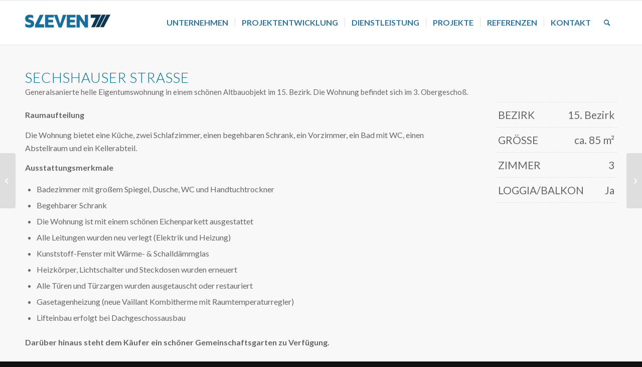

--- FILE ---
content_type: text/html; charset=UTF-8
request_url: https://www.sleven.at/projekt/1150-wien-sechshauser-strasse-2/
body_size: 11827
content:
<!DOCTYPE html>
<html lang="de-DE" class="html_stretched responsive av-preloader-disabled  html_header_top html_logo_left html_main_nav_header html_menu_right html_slim html_header_sticky html_header_shrinking html_mobile_menu_tablet html_header_searchicon html_content_align_center html_header_unstick_top_disabled html_header_stretch_disabled html_av-submenu-hidden html_av-submenu-display-click html_av-overlay-side html_av-overlay-side-classic html_av-submenu-noclone html_entry_id_283 av-cookies-no-cookie-consent av-no-preview av-default-lightbox html_text_menu_active av-mobile-menu-switch-default">
<head>
<meta charset="UTF-8" />


<!-- mobile setting -->
<meta name="viewport" content="width=device-width, initial-scale=1">

<!-- Scripts/CSS and wp_head hook -->
<meta name='robots' content='index, follow, max-image-preview:large, max-snippet:-1, max-video-preview:-1' />
<link rel="alternate" href="https://www.sleven.at/en/projekt/1150-wien-sechshauser-str-3-rooms/" hreflang="en" />
<link rel="alternate" href="https://www.sleven.at/projekt/1150-wien-sechshauser-strasse-2/" hreflang="de" />

	<!-- This site is optimized with the Yoast SEO plugin v20.4 - https://yoast.com/wordpress/plugins/seo/ -->
	<title>1150 Wien Sechshauser Straße 3 Zimmer | Sleven Invest</title>
	<link rel="canonical" href="https://www.sleven.at/projekt/1150-wien-sechshauser-strasse-2/" />
	<meta property="og:locale" content="de_DE" />
	<meta property="og:locale:alternate" content="en_GB" />
	<meta property="og:type" content="article" />
	<meta property="og:title" content="1150 Wien Sechshauser Straße 3 Zimmer | Sleven Invest" />
	<meta property="og:url" content="https://www.sleven.at/projekt/1150-wien-sechshauser-strasse-2/" />
	<meta property="og:site_name" content="Sleven Invest" />
	<meta property="article:modified_time" content="2022-10-13T11:10:46+00:00" />
	<meta property="og:image" content="https://www.sleven.at/wp-content/uploads/2016/09/20181122_1150SHS39DG_Strassenansicht_k.jpg" />
	<meta property="og:image:width" content="1024" />
	<meta property="og:image:height" content="573" />
	<meta property="og:image:type" content="image/jpeg" />
	<meta name="twitter:card" content="summary_large_image" />
	<meta name="twitter:label1" content="Geschätzte Lesezeit" />
	<meta name="twitter:data1" content="2 Minuten" />
	<script type="application/ld+json" class="yoast-schema-graph">{"@context":"https://schema.org","@graph":[{"@type":"WebPage","@id":"https://www.sleven.at/projekt/1150-wien-sechshauser-strasse-2/","url":"https://www.sleven.at/projekt/1150-wien-sechshauser-strasse-2/","name":"1150 Wien Sechshauser Straße 3 Zimmer | Sleven Invest","isPartOf":{"@id":"https://www.sleven.at/#website"},"primaryImageOfPage":{"@id":"https://www.sleven.at/projekt/1150-wien-sechshauser-strasse-2/#primaryimage"},"image":{"@id":"https://www.sleven.at/projekt/1150-wien-sechshauser-strasse-2/#primaryimage"},"thumbnailUrl":"https://www.sleven.at/wp-content/uploads/2016/09/20181122_1150SHS39DG_Strassenansicht_k.jpg","datePublished":"2015-08-21T13:32:35+00:00","dateModified":"2022-10-13T11:10:46+00:00","breadcrumb":{"@id":"https://www.sleven.at/projekt/1150-wien-sechshauser-strasse-2/#breadcrumb"},"inLanguage":"de","potentialAction":[{"@type":"ReadAction","target":["https://www.sleven.at/projekt/1150-wien-sechshauser-strasse-2/"]}]},{"@type":"ImageObject","inLanguage":"de","@id":"https://www.sleven.at/projekt/1150-wien-sechshauser-strasse-2/#primaryimage","url":"https://www.sleven.at/wp-content/uploads/2016/09/20181122_1150SHS39DG_Strassenansicht_k.jpg","contentUrl":"https://www.sleven.at/wp-content/uploads/2016/09/20181122_1150SHS39DG_Strassenansicht_k.jpg","width":1024,"height":573,"caption":"Sechshauser Straße 39 DG Wohnungen"},{"@type":"BreadcrumbList","@id":"https://www.sleven.at/projekt/1150-wien-sechshauser-strasse-2/#breadcrumb","itemListElement":[{"@type":"ListItem","position":1,"name":"Startseite","item":"https://www.sleven.at/"},{"@type":"ListItem","position":2,"name":"1150 Wien Sechshauser Straße 3 Zimmer"}]},{"@type":"WebSite","@id":"https://www.sleven.at/#website","url":"https://www.sleven.at/","name":"Sleven Invest","description":"Erwerb, Sanierung &amp; Verwertung von Wohnobjekten","publisher":{"@id":"https://www.sleven.at/#organization"},"potentialAction":[{"@type":"SearchAction","target":{"@type":"EntryPoint","urlTemplate":"https://www.sleven.at/?s={search_term_string}"},"query-input":"required name=search_term_string"}],"inLanguage":"de"},{"@type":"Organization","@id":"https://www.sleven.at/#organization","name":"SLEVEN IMMOBILIEN GMBH","url":"https://www.sleven.at/","logo":{"@type":"ImageObject","inLanguage":"de","@id":"https://www.sleven.at/#/schema/logo/image/","url":"https://www.sleven.at/wp-content/uploads/2015/05/logo.png","contentUrl":"https://www.sleven.at/wp-content/uploads/2015/05/logo.png","width":195,"height":57,"caption":"SLEVEN IMMOBILIEN GMBH"},"image":{"@id":"https://www.sleven.at/#/schema/logo/image/"}}]}</script>
	<!-- / Yoast SEO plugin. -->


<link rel="alternate" type="application/rss+xml" title="Sleven Invest &raquo; Feed" href="https://www.sleven.at/feed/" />
<link rel="alternate" type="application/rss+xml" title="Sleven Invest &raquo; Kommentar-Feed" href="https://www.sleven.at/comments/feed/" />
<link rel="alternate" type="application/rss+xml" title="Sleven Invest &raquo; 1150 Wien Sechshauser Straße 3 Zimmer-Kommentar-Feed" href="https://www.sleven.at/projekt/1150-wien-sechshauser-strasse-2/feed/" />
<link rel='stylesheet' id='wp-block-library-css' href='https://www.sleven.at/wp-includes/css/dist/block-library/style.min.css?ver=6.1.9' type='text/css' media='all' />
<style id='global-styles-inline-css' type='text/css'>
body{--wp--preset--color--black: #000000;--wp--preset--color--cyan-bluish-gray: #abb8c3;--wp--preset--color--white: #ffffff;--wp--preset--color--pale-pink: #f78da7;--wp--preset--color--vivid-red: #cf2e2e;--wp--preset--color--luminous-vivid-orange: #ff6900;--wp--preset--color--luminous-vivid-amber: #fcb900;--wp--preset--color--light-green-cyan: #7bdcb5;--wp--preset--color--vivid-green-cyan: #00d084;--wp--preset--color--pale-cyan-blue: #8ed1fc;--wp--preset--color--vivid-cyan-blue: #0693e3;--wp--preset--color--vivid-purple: #9b51e0;--wp--preset--color--metallic-red: #b02b2c;--wp--preset--color--maximum-yellow-red: #edae44;--wp--preset--color--yellow-sun: #eeee22;--wp--preset--color--palm-leaf: #83a846;--wp--preset--color--aero: #7bb0e7;--wp--preset--color--old-lavender: #745f7e;--wp--preset--color--steel-teal: #5f8789;--wp--preset--color--raspberry-pink: #d65799;--wp--preset--color--medium-turquoise: #4ecac2;--wp--preset--gradient--vivid-cyan-blue-to-vivid-purple: linear-gradient(135deg,rgba(6,147,227,1) 0%,rgb(155,81,224) 100%);--wp--preset--gradient--light-green-cyan-to-vivid-green-cyan: linear-gradient(135deg,rgb(122,220,180) 0%,rgb(0,208,130) 100%);--wp--preset--gradient--luminous-vivid-amber-to-luminous-vivid-orange: linear-gradient(135deg,rgba(252,185,0,1) 0%,rgba(255,105,0,1) 100%);--wp--preset--gradient--luminous-vivid-orange-to-vivid-red: linear-gradient(135deg,rgba(255,105,0,1) 0%,rgb(207,46,46) 100%);--wp--preset--gradient--very-light-gray-to-cyan-bluish-gray: linear-gradient(135deg,rgb(238,238,238) 0%,rgb(169,184,195) 100%);--wp--preset--gradient--cool-to-warm-spectrum: linear-gradient(135deg,rgb(74,234,220) 0%,rgb(151,120,209) 20%,rgb(207,42,186) 40%,rgb(238,44,130) 60%,rgb(251,105,98) 80%,rgb(254,248,76) 100%);--wp--preset--gradient--blush-light-purple: linear-gradient(135deg,rgb(255,206,236) 0%,rgb(152,150,240) 100%);--wp--preset--gradient--blush-bordeaux: linear-gradient(135deg,rgb(254,205,165) 0%,rgb(254,45,45) 50%,rgb(107,0,62) 100%);--wp--preset--gradient--luminous-dusk: linear-gradient(135deg,rgb(255,203,112) 0%,rgb(199,81,192) 50%,rgb(65,88,208) 100%);--wp--preset--gradient--pale-ocean: linear-gradient(135deg,rgb(255,245,203) 0%,rgb(182,227,212) 50%,rgb(51,167,181) 100%);--wp--preset--gradient--electric-grass: linear-gradient(135deg,rgb(202,248,128) 0%,rgb(113,206,126) 100%);--wp--preset--gradient--midnight: linear-gradient(135deg,rgb(2,3,129) 0%,rgb(40,116,252) 100%);--wp--preset--duotone--dark-grayscale: url('#wp-duotone-dark-grayscale');--wp--preset--duotone--grayscale: url('#wp-duotone-grayscale');--wp--preset--duotone--purple-yellow: url('#wp-duotone-purple-yellow');--wp--preset--duotone--blue-red: url('#wp-duotone-blue-red');--wp--preset--duotone--midnight: url('#wp-duotone-midnight');--wp--preset--duotone--magenta-yellow: url('#wp-duotone-magenta-yellow');--wp--preset--duotone--purple-green: url('#wp-duotone-purple-green');--wp--preset--duotone--blue-orange: url('#wp-duotone-blue-orange');--wp--preset--font-size--small: 1rem;--wp--preset--font-size--medium: 1.125rem;--wp--preset--font-size--large: 1.75rem;--wp--preset--font-size--x-large: clamp(1.75rem, 3vw, 2.25rem);--wp--preset--spacing--20: 0.44rem;--wp--preset--spacing--30: 0.67rem;--wp--preset--spacing--40: 1rem;--wp--preset--spacing--50: 1.5rem;--wp--preset--spacing--60: 2.25rem;--wp--preset--spacing--70: 3.38rem;--wp--preset--spacing--80: 5.06rem;}body { margin: 0;--wp--style--global--content-size: 800px;--wp--style--global--wide-size: 1130px; }.wp-site-blocks > .alignleft { float: left; margin-right: 2em; }.wp-site-blocks > .alignright { float: right; margin-left: 2em; }.wp-site-blocks > .aligncenter { justify-content: center; margin-left: auto; margin-right: auto; }:where(.is-layout-flex){gap: 0.5em;}body .is-layout-flow > .alignleft{float: left;margin-inline-start: 0;margin-inline-end: 2em;}body .is-layout-flow > .alignright{float: right;margin-inline-start: 2em;margin-inline-end: 0;}body .is-layout-flow > .aligncenter{margin-left: auto !important;margin-right: auto !important;}body .is-layout-constrained > .alignleft{float: left;margin-inline-start: 0;margin-inline-end: 2em;}body .is-layout-constrained > .alignright{float: right;margin-inline-start: 2em;margin-inline-end: 0;}body .is-layout-constrained > .aligncenter{margin-left: auto !important;margin-right: auto !important;}body .is-layout-constrained > :where(:not(.alignleft):not(.alignright):not(.alignfull)){max-width: var(--wp--style--global--content-size);margin-left: auto !important;margin-right: auto !important;}body .is-layout-constrained > .alignwide{max-width: var(--wp--style--global--wide-size);}body .is-layout-flex{display: flex;}body .is-layout-flex{flex-wrap: wrap;align-items: center;}body .is-layout-flex > *{margin: 0;}body{padding-top: 0px;padding-right: 0px;padding-bottom: 0px;padding-left: 0px;}a:where(:not(.wp-element-button)){text-decoration: underline;}.wp-element-button, .wp-block-button__link{background-color: #32373c;border-width: 0;color: #fff;font-family: inherit;font-size: inherit;line-height: inherit;padding: calc(0.667em + 2px) calc(1.333em + 2px);text-decoration: none;}.has-black-color{color: var(--wp--preset--color--black) !important;}.has-cyan-bluish-gray-color{color: var(--wp--preset--color--cyan-bluish-gray) !important;}.has-white-color{color: var(--wp--preset--color--white) !important;}.has-pale-pink-color{color: var(--wp--preset--color--pale-pink) !important;}.has-vivid-red-color{color: var(--wp--preset--color--vivid-red) !important;}.has-luminous-vivid-orange-color{color: var(--wp--preset--color--luminous-vivid-orange) !important;}.has-luminous-vivid-amber-color{color: var(--wp--preset--color--luminous-vivid-amber) !important;}.has-light-green-cyan-color{color: var(--wp--preset--color--light-green-cyan) !important;}.has-vivid-green-cyan-color{color: var(--wp--preset--color--vivid-green-cyan) !important;}.has-pale-cyan-blue-color{color: var(--wp--preset--color--pale-cyan-blue) !important;}.has-vivid-cyan-blue-color{color: var(--wp--preset--color--vivid-cyan-blue) !important;}.has-vivid-purple-color{color: var(--wp--preset--color--vivid-purple) !important;}.has-metallic-red-color{color: var(--wp--preset--color--metallic-red) !important;}.has-maximum-yellow-red-color{color: var(--wp--preset--color--maximum-yellow-red) !important;}.has-yellow-sun-color{color: var(--wp--preset--color--yellow-sun) !important;}.has-palm-leaf-color{color: var(--wp--preset--color--palm-leaf) !important;}.has-aero-color{color: var(--wp--preset--color--aero) !important;}.has-old-lavender-color{color: var(--wp--preset--color--old-lavender) !important;}.has-steel-teal-color{color: var(--wp--preset--color--steel-teal) !important;}.has-raspberry-pink-color{color: var(--wp--preset--color--raspberry-pink) !important;}.has-medium-turquoise-color{color: var(--wp--preset--color--medium-turquoise) !important;}.has-black-background-color{background-color: var(--wp--preset--color--black) !important;}.has-cyan-bluish-gray-background-color{background-color: var(--wp--preset--color--cyan-bluish-gray) !important;}.has-white-background-color{background-color: var(--wp--preset--color--white) !important;}.has-pale-pink-background-color{background-color: var(--wp--preset--color--pale-pink) !important;}.has-vivid-red-background-color{background-color: var(--wp--preset--color--vivid-red) !important;}.has-luminous-vivid-orange-background-color{background-color: var(--wp--preset--color--luminous-vivid-orange) !important;}.has-luminous-vivid-amber-background-color{background-color: var(--wp--preset--color--luminous-vivid-amber) !important;}.has-light-green-cyan-background-color{background-color: var(--wp--preset--color--light-green-cyan) !important;}.has-vivid-green-cyan-background-color{background-color: var(--wp--preset--color--vivid-green-cyan) !important;}.has-pale-cyan-blue-background-color{background-color: var(--wp--preset--color--pale-cyan-blue) !important;}.has-vivid-cyan-blue-background-color{background-color: var(--wp--preset--color--vivid-cyan-blue) !important;}.has-vivid-purple-background-color{background-color: var(--wp--preset--color--vivid-purple) !important;}.has-metallic-red-background-color{background-color: var(--wp--preset--color--metallic-red) !important;}.has-maximum-yellow-red-background-color{background-color: var(--wp--preset--color--maximum-yellow-red) !important;}.has-yellow-sun-background-color{background-color: var(--wp--preset--color--yellow-sun) !important;}.has-palm-leaf-background-color{background-color: var(--wp--preset--color--palm-leaf) !important;}.has-aero-background-color{background-color: var(--wp--preset--color--aero) !important;}.has-old-lavender-background-color{background-color: var(--wp--preset--color--old-lavender) !important;}.has-steel-teal-background-color{background-color: var(--wp--preset--color--steel-teal) !important;}.has-raspberry-pink-background-color{background-color: var(--wp--preset--color--raspberry-pink) !important;}.has-medium-turquoise-background-color{background-color: var(--wp--preset--color--medium-turquoise) !important;}.has-black-border-color{border-color: var(--wp--preset--color--black) !important;}.has-cyan-bluish-gray-border-color{border-color: var(--wp--preset--color--cyan-bluish-gray) !important;}.has-white-border-color{border-color: var(--wp--preset--color--white) !important;}.has-pale-pink-border-color{border-color: var(--wp--preset--color--pale-pink) !important;}.has-vivid-red-border-color{border-color: var(--wp--preset--color--vivid-red) !important;}.has-luminous-vivid-orange-border-color{border-color: var(--wp--preset--color--luminous-vivid-orange) !important;}.has-luminous-vivid-amber-border-color{border-color: var(--wp--preset--color--luminous-vivid-amber) !important;}.has-light-green-cyan-border-color{border-color: var(--wp--preset--color--light-green-cyan) !important;}.has-vivid-green-cyan-border-color{border-color: var(--wp--preset--color--vivid-green-cyan) !important;}.has-pale-cyan-blue-border-color{border-color: var(--wp--preset--color--pale-cyan-blue) !important;}.has-vivid-cyan-blue-border-color{border-color: var(--wp--preset--color--vivid-cyan-blue) !important;}.has-vivid-purple-border-color{border-color: var(--wp--preset--color--vivid-purple) !important;}.has-metallic-red-border-color{border-color: var(--wp--preset--color--metallic-red) !important;}.has-maximum-yellow-red-border-color{border-color: var(--wp--preset--color--maximum-yellow-red) !important;}.has-yellow-sun-border-color{border-color: var(--wp--preset--color--yellow-sun) !important;}.has-palm-leaf-border-color{border-color: var(--wp--preset--color--palm-leaf) !important;}.has-aero-border-color{border-color: var(--wp--preset--color--aero) !important;}.has-old-lavender-border-color{border-color: var(--wp--preset--color--old-lavender) !important;}.has-steel-teal-border-color{border-color: var(--wp--preset--color--steel-teal) !important;}.has-raspberry-pink-border-color{border-color: var(--wp--preset--color--raspberry-pink) !important;}.has-medium-turquoise-border-color{border-color: var(--wp--preset--color--medium-turquoise) !important;}.has-vivid-cyan-blue-to-vivid-purple-gradient-background{background: var(--wp--preset--gradient--vivid-cyan-blue-to-vivid-purple) !important;}.has-light-green-cyan-to-vivid-green-cyan-gradient-background{background: var(--wp--preset--gradient--light-green-cyan-to-vivid-green-cyan) !important;}.has-luminous-vivid-amber-to-luminous-vivid-orange-gradient-background{background: var(--wp--preset--gradient--luminous-vivid-amber-to-luminous-vivid-orange) !important;}.has-luminous-vivid-orange-to-vivid-red-gradient-background{background: var(--wp--preset--gradient--luminous-vivid-orange-to-vivid-red) !important;}.has-very-light-gray-to-cyan-bluish-gray-gradient-background{background: var(--wp--preset--gradient--very-light-gray-to-cyan-bluish-gray) !important;}.has-cool-to-warm-spectrum-gradient-background{background: var(--wp--preset--gradient--cool-to-warm-spectrum) !important;}.has-blush-light-purple-gradient-background{background: var(--wp--preset--gradient--blush-light-purple) !important;}.has-blush-bordeaux-gradient-background{background: var(--wp--preset--gradient--blush-bordeaux) !important;}.has-luminous-dusk-gradient-background{background: var(--wp--preset--gradient--luminous-dusk) !important;}.has-pale-ocean-gradient-background{background: var(--wp--preset--gradient--pale-ocean) !important;}.has-electric-grass-gradient-background{background: var(--wp--preset--gradient--electric-grass) !important;}.has-midnight-gradient-background{background: var(--wp--preset--gradient--midnight) !important;}.has-small-font-size{font-size: var(--wp--preset--font-size--small) !important;}.has-medium-font-size{font-size: var(--wp--preset--font-size--medium) !important;}.has-large-font-size{font-size: var(--wp--preset--font-size--large) !important;}.has-x-large-font-size{font-size: var(--wp--preset--font-size--x-large) !important;}
.wp-block-navigation a:where(:not(.wp-element-button)){color: inherit;}
:where(.wp-block-columns.is-layout-flex){gap: 2em;}
.wp-block-pullquote{font-size: 1.5em;line-height: 1.6;}
</style>
<link rel='stylesheet' id='avia-merged-styles-css' href='https://www.sleven.at/wp-content/uploads/dynamic_avia/avia-merged-styles-278e23c1f82bf41297e182723f16335f---69164f5083d8d.css' type='text/css' media='all' />
<link rel='stylesheet' id='avia-single-post-283-css' href='https://www.sleven.at/wp-content/uploads/dynamic_avia/avia_posts_css/post-283.css?ver=ver-1763090999' type='text/css' media='all' />
<script type='text/javascript' src='https://www.sleven.at/wp-includes/js/jquery/jquery.min.js?ver=3.6.1' id='jquery-core-js'></script>
<script type='text/javascript' src='https://www.sleven.at/wp-content/uploads/dynamic_avia/avia-head-scripts-c8388c79e22e949a5ba479de9cb54f8a---69164f5087f8a.js' id='avia-head-scripts-js'></script>
<link rel="https://api.w.org/" href="https://www.sleven.at/wp-json/" /><link rel="alternate" type="application/json" href="https://www.sleven.at/wp-json/wp/v2/portfolio/283" /><link rel="EditURI" type="application/rsd+xml" title="RSD" href="https://www.sleven.at/xmlrpc.php?rsd" />
<link rel="wlwmanifest" type="application/wlwmanifest+xml" href="https://www.sleven.at/wp-includes/wlwmanifest.xml" />
<meta name="generator" content="WordPress 6.1.9" />
<link rel='shortlink' href='https://www.sleven.at/?p=283' />
<link rel="alternate" type="application/json+oembed" href="https://www.sleven.at/wp-json/oembed/1.0/embed?url=https%3A%2F%2Fwww.sleven.at%2Fprojekt%2F1150-wien-sechshauser-strasse-2%2F" />
<link rel="alternate" type="text/xml+oembed" href="https://www.sleven.at/wp-json/oembed/1.0/embed?url=https%3A%2F%2Fwww.sleven.at%2Fprojekt%2F1150-wien-sechshauser-strasse-2%2F&#038;format=xml" />
<!-- start Simple Custom CSS and JS -->
<style type="text/css">
/* Zwischen 1024px und 1100px: Menü-Text verkleinern */
@media only screen and (max-width: 1100px) and (min-width: 1024px) {
  #top #header .main_menu ul.menu > li > a,
  #top #header .av-main-nav > li > a,
  #top #header .menu-item a {
    font-size: 13px !important; /* bisher 16px → kompakter */
    padding: 0 10px !important; /* weniger horizontaler Abstand */
  }

  /* Optional: Submenu ebenfalls leicht anpassen */
  #top #header .sub-menu a {
    font-size: 12px !important;
  }

  /* Optional: Logo leicht verkleinern, damit mehr Platz bleibt */
  #top #header_main .container .logo,
  #top #header_main .logo img {
    max-height: 60px !important;
  }
}
</style>
<!-- end Simple Custom CSS and JS -->
<!-- start Simple Custom CSS and JS -->
<style type="text/css">
/* === Enfold Buttons in Spalten gleich breit + gleich hoch ===
   Add class "equal-buttons" to the color section (Section-Element)
*/

.equal-buttons {
  display: flex;
  flex-wrap: wrap;
  gap: 24px; /* Abstand zwischen den Spalten – anpassbar */
  align-items: stretch;
  justify-content: center; /* optional: Buttons mittig ausrichten */
  box-sizing: border-box;
}

/* jede Spalte (1/3, 1/4, etc.) gleichmäßig verteilen */
.equal-buttons > [class*="av_one_"] {
  flex: 1 1 0;
  display: flex;
  align-items: stretch;
  justify-content: center;
  min-width: 0;
  box-sizing: border-box;
}

/* der eigentliche Button */
.equal-buttons .avia-button {
  display: flex !important;
  align-items: center;
  justify-content: center;
  flex: 1;
  width: 100%;
  box-sizing: border-box;
  text-align: center;
  white-space: normal; /* Zeilenumbruch erlauben */
  padding: 18px 26px;  /* Standard-Padding, kann nach Geschmack geändert werden */
}

/* Responsive (unter ca. Tabletbreite untereinander) */
@media (max-width: 767px) {
  .equal-buttons {
    flex-direction: column;
    gap: 12px;
  }
  .equal-buttons > [class*="av_one_"] {
    flex: 1 1 100%;
    width: 100%;
  }
}
</style>
<!-- end Simple Custom CSS and JS -->
<!-- start Simple Custom CSS and JS -->
<style type="text/css">
/* 1) Ampersand-Styling von Enfold neutralisieren */
.amp,
.special_amp,
.avia_ampersand,
.av-special-heading .special_amp {
  font-family: inherit !important;
  font-style: inherit !important;
  font-weight: inherit !important;
  letter-spacing: inherit !important;
  text-transform: inherit !important;
}</style>
<!-- end Simple Custom CSS and JS -->
<link rel="profile" href="https://gmpg.org/xfn/11" />
<link rel="alternate" type="application/rss+xml" title="Sleven Invest RSS2 Feed" href="https://www.sleven.at/feed/" />
<link rel="pingback" href="https://www.sleven.at/xmlrpc.php" />
<!--[if lt IE 9]><script src="https://www.sleven.at/wp-content/themes/enfold/js/html5shiv.js"></script><![endif]-->
<link rel="icon" href="https://www.sleven.at/wp-content/uploads/2018/11/favicon.jpg" type="image/x-icon">

<!-- To speed up the rendering and to display the site as fast as possible to the user we include some styles and scripts for above the fold content inline -->
<script type="text/javascript">'use strict';var avia_is_mobile=!1;if(/Android|webOS|iPhone|iPad|iPod|BlackBerry|IEMobile|Opera Mini/i.test(navigator.userAgent)&&'ontouchstart' in document.documentElement){avia_is_mobile=!0;document.documentElement.className+=' avia_mobile '}
else{document.documentElement.className+=' avia_desktop '};document.documentElement.className+=' js_active ';(function(){var e=['-webkit-','-moz-','-ms-',''],n='',o=!1,a=!1;for(var t in e){if(e[t]+'transform' in document.documentElement.style){o=!0;n=e[t]+'transform'};if(e[t]+'perspective' in document.documentElement.style){a=!0}};if(o){document.documentElement.className+=' avia_transform '};if(a){document.documentElement.className+=' avia_transform3d '};if(typeof document.getElementsByClassName=='function'&&typeof document.documentElement.getBoundingClientRect=='function'&&avia_is_mobile==!1){if(n&&window.innerHeight>0){setTimeout(function(){var e=0,o={},a=0,t=document.getElementsByClassName('av-parallax'),i=window.pageYOffset||document.documentElement.scrollTop;for(e=0;e<t.length;e++){t[e].style.top='0px';o=t[e].getBoundingClientRect();a=Math.ceil((window.innerHeight+i-o.top)*0.3);t[e].style[n]='translate(0px, '+a+'px)';t[e].style.top='auto';t[e].className+=' enabled-parallax '}},50)}}})();</script><style type="text/css">
		@font-face {font-family: 'entypo-fontello'; font-weight: normal; font-style: normal; font-display: auto;
		src: url('https://www.sleven.at/wp-content/themes/enfold/config-templatebuilder/avia-template-builder/assets/fonts/entypo-fontello.woff2') format('woff2'),
		url('https://www.sleven.at/wp-content/themes/enfold/config-templatebuilder/avia-template-builder/assets/fonts/entypo-fontello.woff') format('woff'),
		url('https://www.sleven.at/wp-content/themes/enfold/config-templatebuilder/avia-template-builder/assets/fonts/entypo-fontello.ttf') format('truetype'),
		url('https://www.sleven.at/wp-content/themes/enfold/config-templatebuilder/avia-template-builder/assets/fonts/entypo-fontello.svg#entypo-fontello') format('svg'),
		url('https://www.sleven.at/wp-content/themes/enfold/config-templatebuilder/avia-template-builder/assets/fonts/entypo-fontello.eot'),
		url('https://www.sleven.at/wp-content/themes/enfold/config-templatebuilder/avia-template-builder/assets/fonts/entypo-fontello.eot?#iefix') format('embedded-opentype');
		} #top .avia-font-entypo-fontello, body .avia-font-entypo-fontello, html body [data-av_iconfont='entypo-fontello']:before{ font-family: 'entypo-fontello'; }
		</style>

<!--
Debugging Info for Theme support: 

Theme: Enfold
Version: 5.6.10
Installed: enfold
AviaFramework Version: 5.6
AviaBuilder Version: 5.3
aviaElementManager Version: 1.0.1
ML:256-PU:92-PLA:8
WP:6.1.9
Compress: CSS:all theme files - JS:all theme files
Updates: enabled - token has changed and not verified
PLAu:8
-->
</head>

<body id="top" class="portfolio-template-default single single-portfolio postid-283 stretched rtl_columns av-curtain-numeric lato  avia-responsive-images-support" itemscope="itemscope" itemtype="https://schema.org/WebPage" >

	<svg xmlns="http://www.w3.org/2000/svg" viewBox="0 0 0 0" width="0" height="0" focusable="false" role="none" style="visibility: hidden; position: absolute; left: -9999px; overflow: hidden;" ><defs><filter id="wp-duotone-dark-grayscale"><feColorMatrix color-interpolation-filters="sRGB" type="matrix" values=" .299 .587 .114 0 0 .299 .587 .114 0 0 .299 .587 .114 0 0 .299 .587 .114 0 0 " /><feComponentTransfer color-interpolation-filters="sRGB" ><feFuncR type="table" tableValues="0 0.49803921568627" /><feFuncG type="table" tableValues="0 0.49803921568627" /><feFuncB type="table" tableValues="0 0.49803921568627" /><feFuncA type="table" tableValues="1 1" /></feComponentTransfer><feComposite in2="SourceGraphic" operator="in" /></filter></defs></svg><svg xmlns="http://www.w3.org/2000/svg" viewBox="0 0 0 0" width="0" height="0" focusable="false" role="none" style="visibility: hidden; position: absolute; left: -9999px; overflow: hidden;" ><defs><filter id="wp-duotone-grayscale"><feColorMatrix color-interpolation-filters="sRGB" type="matrix" values=" .299 .587 .114 0 0 .299 .587 .114 0 0 .299 .587 .114 0 0 .299 .587 .114 0 0 " /><feComponentTransfer color-interpolation-filters="sRGB" ><feFuncR type="table" tableValues="0 1" /><feFuncG type="table" tableValues="0 1" /><feFuncB type="table" tableValues="0 1" /><feFuncA type="table" tableValues="1 1" /></feComponentTransfer><feComposite in2="SourceGraphic" operator="in" /></filter></defs></svg><svg xmlns="http://www.w3.org/2000/svg" viewBox="0 0 0 0" width="0" height="0" focusable="false" role="none" style="visibility: hidden; position: absolute; left: -9999px; overflow: hidden;" ><defs><filter id="wp-duotone-purple-yellow"><feColorMatrix color-interpolation-filters="sRGB" type="matrix" values=" .299 .587 .114 0 0 .299 .587 .114 0 0 .299 .587 .114 0 0 .299 .587 .114 0 0 " /><feComponentTransfer color-interpolation-filters="sRGB" ><feFuncR type="table" tableValues="0.54901960784314 0.98823529411765" /><feFuncG type="table" tableValues="0 1" /><feFuncB type="table" tableValues="0.71764705882353 0.25490196078431" /><feFuncA type="table" tableValues="1 1" /></feComponentTransfer><feComposite in2="SourceGraphic" operator="in" /></filter></defs></svg><svg xmlns="http://www.w3.org/2000/svg" viewBox="0 0 0 0" width="0" height="0" focusable="false" role="none" style="visibility: hidden; position: absolute; left: -9999px; overflow: hidden;" ><defs><filter id="wp-duotone-blue-red"><feColorMatrix color-interpolation-filters="sRGB" type="matrix" values=" .299 .587 .114 0 0 .299 .587 .114 0 0 .299 .587 .114 0 0 .299 .587 .114 0 0 " /><feComponentTransfer color-interpolation-filters="sRGB" ><feFuncR type="table" tableValues="0 1" /><feFuncG type="table" tableValues="0 0.27843137254902" /><feFuncB type="table" tableValues="0.5921568627451 0.27843137254902" /><feFuncA type="table" tableValues="1 1" /></feComponentTransfer><feComposite in2="SourceGraphic" operator="in" /></filter></defs></svg><svg xmlns="http://www.w3.org/2000/svg" viewBox="0 0 0 0" width="0" height="0" focusable="false" role="none" style="visibility: hidden; position: absolute; left: -9999px; overflow: hidden;" ><defs><filter id="wp-duotone-midnight"><feColorMatrix color-interpolation-filters="sRGB" type="matrix" values=" .299 .587 .114 0 0 .299 .587 .114 0 0 .299 .587 .114 0 0 .299 .587 .114 0 0 " /><feComponentTransfer color-interpolation-filters="sRGB" ><feFuncR type="table" tableValues="0 0" /><feFuncG type="table" tableValues="0 0.64705882352941" /><feFuncB type="table" tableValues="0 1" /><feFuncA type="table" tableValues="1 1" /></feComponentTransfer><feComposite in2="SourceGraphic" operator="in" /></filter></defs></svg><svg xmlns="http://www.w3.org/2000/svg" viewBox="0 0 0 0" width="0" height="0" focusable="false" role="none" style="visibility: hidden; position: absolute; left: -9999px; overflow: hidden;" ><defs><filter id="wp-duotone-magenta-yellow"><feColorMatrix color-interpolation-filters="sRGB" type="matrix" values=" .299 .587 .114 0 0 .299 .587 .114 0 0 .299 .587 .114 0 0 .299 .587 .114 0 0 " /><feComponentTransfer color-interpolation-filters="sRGB" ><feFuncR type="table" tableValues="0.78039215686275 1" /><feFuncG type="table" tableValues="0 0.94901960784314" /><feFuncB type="table" tableValues="0.35294117647059 0.47058823529412" /><feFuncA type="table" tableValues="1 1" /></feComponentTransfer><feComposite in2="SourceGraphic" operator="in" /></filter></defs></svg><svg xmlns="http://www.w3.org/2000/svg" viewBox="0 0 0 0" width="0" height="0" focusable="false" role="none" style="visibility: hidden; position: absolute; left: -9999px; overflow: hidden;" ><defs><filter id="wp-duotone-purple-green"><feColorMatrix color-interpolation-filters="sRGB" type="matrix" values=" .299 .587 .114 0 0 .299 .587 .114 0 0 .299 .587 .114 0 0 .299 .587 .114 0 0 " /><feComponentTransfer color-interpolation-filters="sRGB" ><feFuncR type="table" tableValues="0.65098039215686 0.40392156862745" /><feFuncG type="table" tableValues="0 1" /><feFuncB type="table" tableValues="0.44705882352941 0.4" /><feFuncA type="table" tableValues="1 1" /></feComponentTransfer><feComposite in2="SourceGraphic" operator="in" /></filter></defs></svg><svg xmlns="http://www.w3.org/2000/svg" viewBox="0 0 0 0" width="0" height="0" focusable="false" role="none" style="visibility: hidden; position: absolute; left: -9999px; overflow: hidden;" ><defs><filter id="wp-duotone-blue-orange"><feColorMatrix color-interpolation-filters="sRGB" type="matrix" values=" .299 .587 .114 0 0 .299 .587 .114 0 0 .299 .587 .114 0 0 .299 .587 .114 0 0 " /><feComponentTransfer color-interpolation-filters="sRGB" ><feFuncR type="table" tableValues="0.098039215686275 1" /><feFuncG type="table" tableValues="0 0.66274509803922" /><feFuncB type="table" tableValues="0.84705882352941 0.41960784313725" /><feFuncA type="table" tableValues="1 1" /></feComponentTransfer><feComposite in2="SourceGraphic" operator="in" /></filter></defs></svg>
	<div id='wrap_all'>

	
<header id='header' class='all_colors header_color light_bg_color  av_header_top av_logo_left av_main_nav_header av_menu_right av_slim av_header_sticky av_header_shrinking av_header_stretch_disabled av_mobile_menu_tablet av_header_searchicon av_header_unstick_top_disabled av_seperator_small_border av_bottom_nav_disabled ' data-av_shrink_factor='50' role="banner" itemscope="itemscope" itemtype="https://schema.org/WPHeader" >

		<div  id='header_main' class='container_wrap container_wrap_logo'>

        <div class='container av-logo-container'><div class='inner-container'><span class='logo avia-standard-logo'><a href='https://www.sleven.at/' class='' aria-label='logo' title='logo'><img src="https://www.sleven.at/wp-content/uploads/2015/05/logo1.png" height="100" width="300" alt='Sleven Invest' title='logo' /></a></span><nav class='main_menu' data-selectname='Wähle eine Seite'  role="navigation" itemscope="itemscope" itemtype="https://schema.org/SiteNavigationElement" ><div class="avia-menu av-main-nav-wrap"><ul role="menu" class="menu av-main-nav" id="avia-menu"><li role="menuitem" id="menu-item-788" class="menu-item menu-item-type-custom menu-item-object-custom menu-item-home menu-item-top-level menu-item-top-level-1"><a href="https://www.sleven.at/" itemprop="url" tabindex="0"><span class="avia-bullet"></span><span class="avia-menu-text">UNTERNEHMEN</span><span class="avia-menu-fx"><span class="avia-arrow-wrap"><span class="avia-arrow"></span></span></span></a></li>
<li role="menuitem" id="menu-item-2147" class="menu-item menu-item-type-post_type menu-item-object-page menu-item-top-level menu-item-top-level-2"><a href="https://www.sleven.at/projektentwicklung/" itemprop="url" tabindex="0"><span class="avia-bullet"></span><span class="avia-menu-text">PROJEKTENTWICKLUNG</span><span class="avia-menu-fx"><span class="avia-arrow-wrap"><span class="avia-arrow"></span></span></span></a></li>
<li role="menuitem" id="menu-item-2146" class="menu-item menu-item-type-post_type menu-item-object-page menu-item-top-level menu-item-top-level-3"><a href="https://www.sleven.at/dienstleistung/" itemprop="url" tabindex="0"><span class="avia-bullet"></span><span class="avia-menu-text">DIENSTLEISTUNG</span><span class="avia-menu-fx"><span class="avia-arrow-wrap"><span class="avia-arrow"></span></span></span></a></li>
<li role="menuitem" id="menu-item-2001" class="menu-item menu-item-type-post_type menu-item-object-page menu-item-top-level menu-item-top-level-4"><a href="https://www.sleven.at/projekte/" itemprop="url" tabindex="0"><span class="avia-bullet"></span><span class="avia-menu-text">PROJEKTE</span><span class="avia-menu-fx"><span class="avia-arrow-wrap"><span class="avia-arrow"></span></span></span></a></li>
<li role="menuitem" id="menu-item-152" class="menu-item menu-item-type-post_type menu-item-object-page menu-item-top-level menu-item-top-level-5"><a href="https://www.sleven.at/referenzen/" itemprop="url" tabindex="0"><span class="avia-bullet"></span><span class="avia-menu-text">REFERENZEN</span><span class="avia-menu-fx"><span class="avia-arrow-wrap"><span class="avia-arrow"></span></span></span></a></li>
<li role="menuitem" id="menu-item-113" class="menu-item menu-item-type-post_type menu-item-object-page menu-item-top-level menu-item-top-level-6"><a href="https://www.sleven.at/kontakt/" itemprop="url" tabindex="0"><span class="avia-bullet"></span><span class="avia-menu-text">KONTAKT</span><span class="avia-menu-fx"><span class="avia-arrow-wrap"><span class="avia-arrow"></span></span></span></a></li>
<li id="menu-item-search" class="noMobile menu-item menu-item-search-dropdown menu-item-avia-special" role="menuitem"><a aria-label="Suche" href="?s=" rel="nofollow" data-avia-search-tooltip="

&lt;form role=&quot;search&quot; action=&quot;https://www.sleven.at/&quot; id=&quot;searchform&quot; method=&quot;get&quot; class=&quot;&quot;&gt;
	&lt;div&gt;
		&lt;input type=&quot;submit&quot; value=&quot;&quot; id=&quot;searchsubmit&quot; class=&quot;button avia-font-entypo-fontello&quot; /&gt;
		&lt;input type=&quot;text&quot; id=&quot;s&quot; name=&quot;s&quot; value=&quot;&quot; placeholder='Suche' /&gt;
			&lt;/div&gt;
&lt;/form&gt;
" aria-hidden='false' data-av_icon='' data-av_iconfont='entypo-fontello'><span class="avia_hidden_link_text">Suche</span></a></li><li class="av-burger-menu-main menu-item-avia-special " role="menuitem">
	        			<a href="#" aria-label="Menü" aria-hidden="false">
							<span class="av-hamburger av-hamburger--spin av-js-hamburger">
								<span class="av-hamburger-box">
						          <span class="av-hamburger-inner"></span>
						          <strong>Menü</strong>
								</span>
							</span>
							<span class="avia_hidden_link_text">Menü</span>
						</a>
	        		   </li></ul></div></nav></div> </div> 
		<!-- end container_wrap-->
		</div>
<div class="header_bg"></div>
<!-- end header -->
</header>

	<div id='main' class='all_colors' data-scroll-offset='88'>

	<div   class='main_color container_wrap_first container_wrap fullsize'  ><div class='container av-section-cont-open' ><main  role="main" itemprop="mainContentOfPage"  class='template-page content  av-content-full alpha units'><div class='post-entry post-entry-type-page post-entry-283'><div class='entry-content-wrapper clearfix'><div  class='av-special-heading av-9bv9n-b685b9b25ebae450244fa869c08d5591 av-special-heading-h2 blockquote modern-quote  avia-builder-el-0  el_before_av_three_fourth  avia-builder-el-first '><h2 class='av-special-heading-tag'  itemprop="headline"  >Sechshauser Straße </h2><div class='av-subheading av-subheading_below'><p>Generalsanierte helle Eigentumswohnung in einem schönen Altbauobjekt im 15. Bezirk. Die Wohnung befindet sich im 3. Obergeschoß.</p>
</div><div class="special-heading-border"><div class="special-heading-inner-border"></div></div></div>
<div  class='flex_column av-1pd04z-fe6c6b5a06c38117201dfd06a1a7d2b7 av_three_fourth  avia-builder-el-1  el_after_av_heading  el_before_av_one_fourth  first flex_column_div  '     ><section  class='av_textblock_section av-1j39lf-91ffccc727335a5cd9b000913c5afb30 '   itemscope="itemscope" itemtype="https://schema.org/CreativeWork" ><div class='avia_textblock'  itemprop="text" ><p><strong>Raumaufteilung</strong></p>
<p>Die Wohnung bietet eine Küche, zwei Schlafzimmer, einen begehbaren Schrank, ein Vorzimmer, ein Bad mit WC, einen Abstellraum und ein Kellerabteil.</p>
<p><strong>Ausstattungsmerkmale</strong></p>
<ul>
<li>Badezimmer mit großem Spiegel, Dusche, WC und Handtuchtrockner</li>
<li>Begehbarer Schrank</li>
<li>Die Wohnung ist mit einem schönen Eichenparkett ausgestattet</li>
<li>Alle Leitungen wurden neu verlegt (Elektrik und Heizung)</li>
<li>Kunststoff-Fenster mit Wärme- &#038; Schalldämmglas</li>
<li>Heizkörper, Lichtschalter und Steckdosen wurden erneuert</li>
<li>Alle Türen und Türzargen wurden ausgetauscht oder restauriert</li>
<li>Gasetagenheizung (neue Vaillant Kombitherme mit Raumtemperaturregler)</li>
<li>Lifteinbau erfolgt bei Dachgeschossausbau</li>
</ul>
<p><strong>Darüber hinaus steht dem Käufer ein schöner Gemeinschaftsgarten zu Verfügung.</strong></p>
</div></section></div>
<div  class='flex_column av-1gmzcr-63df10a5da0728e3e916e54bed820a3f av_one_fourth  avia-builder-el-3  el_after_av_three_fourth  el_before_av_one_full  flex_column_div  '     ><div  class='av-catalogue-container av-1bfwsb-0959f5f76b7ca4e8fda36f6de8fb1b9d  avia-builder-el-4  avia-builder-el-no-sibling '><ul class='av-catalogue-list'>
<li><div class='av-catalogue-item av-11lgr7-d328272fe4a22a1ef8aeb2f14de8192c' ><div class="av-catalogue-item-inner"><div class="av-catalogue-title-container"><div class='av-catalogue-title'>Bezirk</div><div class='av-catalogue-price'>15. Bezirk</div></div><div class="av-catalogue-content"></div></div></div></li>
<li><div class='av-catalogue-item av-wsy3v-2729fd4dd6c923d278c1af5cef2c4e45' ><div class="av-catalogue-item-inner"><div class="av-catalogue-title-container"><div class='av-catalogue-title'>Größe</div><div class='av-catalogue-price'>ca. 85 m²</div></div><div class="av-catalogue-content"></div></div></div></li>
<li><div class='av-catalogue-item av-ox623-0b3fdd1e7fb92920b80836d5668d4d9d' ><div class="av-catalogue-item-inner"><div class="av-catalogue-title-container"><div class='av-catalogue-title'>Zimmer</div><div class='av-catalogue-price'>3</div></div><div class="av-catalogue-content"></div></div></div></li>
<li><div class='av-catalogue-item av-kb0kr-0390f520dd5df2687562f2ab08b509c2' ><div class="av-catalogue-item-inner"><div class="av-catalogue-title-container"><div class='av-catalogue-title'>Loggia/Balkon</div><div class='av-catalogue-price'>Ja</div></div><div class="av-catalogue-content"></div></div></div></li>
</ul></div></div>
<div  class='flex_column av-eo63v-cf0df5df5c791be859ebdf5df309979e av_one_full  avia-builder-el-5  el_after_av_one_fourth  avia-builder-el-last  first flex_column_div  column-top-margin'     ><div id='av-masonry-1' class='av-masonry av-92xib-dbf974eb57937f2c04e71b3c785c75b8 noHover av-fixed-size av-1px-gap av-hover-overlay- av-masonry-animation-active av-masonry-col-5 av-caption-always av-caption-style- av-masonry-gallery ' data-post_id="283"><div class="av-masonry-container isotope av-js-disabled"><div class='av-masonry-entry isotope-item av-masonry-item-no-image '></div><a href="https://www.sleven.at/wp-content/uploads/2015/08/Hof-Aussicht-2-1030x773.jpg" data-srcset="https://www.sleven.at/wp-content/uploads/2015/08/Hof-Aussicht-2-1030x773.jpg 1030w, https://www.sleven.at/wp-content/uploads/2015/08/Hof-Aussicht-2-300x225.jpg 300w, https://www.sleven.at/wp-content/uploads/2015/08/Hof-Aussicht-2-768x576.jpg 768w, https://www.sleven.at/wp-content/uploads/2015/08/Hof-Aussicht-2-1500x1125.jpg 1500w, https://www.sleven.at/wp-content/uploads/2015/08/Hof-Aussicht-2-705x529.jpg 705w, https://www.sleven.at/wp-content/uploads/2015/08/Hof-Aussicht-2-450x338.jpg 450w" data-sizes="(max-width: 1030px) 100vw, 1030px"  aria-label="Bild Hof Aussicht 2"  id='av-masonry-1-item-910' data-av-masonry-item='910' class='av-masonry-entry isotope-item post-910 attachment type-attachment status-inherit hentry  av-masonry-item-with-image av-grid-img' title="Hof Aussicht 2" alt=""    itemprop="thumbnailUrl" ><div class='av-inner-masonry-sizer'></div><figure class='av-inner-masonry main_color'><div class="av-masonry-outerimage-container"><div class='av-masonry-image-container' style="background-image: url(https://www.sleven.at/wp-content/uploads/2015/08/Hof-Aussicht-2-705x529.jpg);"  title="Hof Aussicht 2"  ></div></div></figure></a><!--end av-masonry entry--><a href="https://www.sleven.at/wp-content/uploads/2015/08/Straßen-Aussicht-1030x773.jpg" data-srcset="https://www.sleven.at/wp-content/uploads/2015/08/Straßen-Aussicht-1030x773.jpg 1030w, https://www.sleven.at/wp-content/uploads/2015/08/Straßen-Aussicht-300x225.jpg 300w, https://www.sleven.at/wp-content/uploads/2015/08/Straßen-Aussicht-768x576.jpg 768w, https://www.sleven.at/wp-content/uploads/2015/08/Straßen-Aussicht-1500x1125.jpg 1500w, https://www.sleven.at/wp-content/uploads/2015/08/Straßen-Aussicht-705x529.jpg 705w, https://www.sleven.at/wp-content/uploads/2015/08/Straßen-Aussicht-450x338.jpg 450w" data-sizes="(max-width: 1030px) 100vw, 1030px"  aria-label="Bild Straßen Aussicht"  id='av-masonry-1-item-911' data-av-masonry-item='911' class='av-masonry-entry isotope-item post-911 attachment type-attachment status-inherit hentry  av-masonry-item-with-image av-grid-img' title="Straßen Aussicht" alt=""    itemprop="thumbnailUrl" ><div class='av-inner-masonry-sizer'></div><figure class='av-inner-masonry main_color'><div class="av-masonry-outerimage-container"><div class='av-masonry-image-container' style="background-image: url(https://www.sleven.at/wp-content/uploads/2015/08/Straßen-Aussicht-705x529.jpg);"  title="Straßen Aussicht"  ></div></div></figure></a><!--end av-masonry entry--></div></div></div>
</div></div></main><!-- close content main element --> <!-- section close by builder template -->		</div><!--end builder template--></div><!-- close default .container_wrap element -->

	
				<footer class='container_wrap socket_color' id='socket'  role="contentinfo" itemscope="itemscope" itemtype="https://schema.org/WPFooter" >
                    <div class='container'>

                        <span class='copyright'>© SLEVEN Invest GmbH </span>

                        <nav class='sub_menu_socket'  role="navigation" itemscope="itemscope" itemtype="https://schema.org/SiteNavigationElement" ><div class="avia3-menu"><ul role="menu" class="menu" id="avia3-menu"><li role="menuitem" id="menu-item-610" class="menu-item menu-item-type-post_type menu-item-object-page menu-item-top-level menu-item-top-level-1"><a href="https://www.sleven.at/impressum/" itemprop="url" tabindex="0"><span class="avia-bullet"></span><span class="avia-menu-text">Impressum</span><span class="avia-menu-fx"><span class="avia-arrow-wrap"><span class="avia-arrow"></span></span></span></a></li>
<li role="menuitem" id="menu-item-665" class="menu-item menu-item-type-post_type menu-item-object-page menu-item-top-level menu-item-top-level-2"><a href="https://www.sleven.at/datenschutz/" itemprop="url" tabindex="0"><span class="avia-bullet"></span><span class="avia-menu-text">Datenschutz</span><span class="avia-menu-fx"><span class="avia-arrow-wrap"><span class="avia-arrow"></span></span></span></a></li>
<li role="menuitem" id="menu-item-739" class="menu-item menu-item-type-post_type menu-item-object-page menu-item-top-level menu-item-top-level-3"><a href="https://www.sleven.at/kontakt/" itemprop="url" tabindex="0"><span class="avia-bullet"></span><span class="avia-menu-text">Kontakt</span><span class="avia-menu-fx"><span class="avia-arrow-wrap"><span class="avia-arrow"></span></span></span></a></li>
</ul></div></nav>
                    </div>

	            <!-- ####### END SOCKET CONTAINER ####### -->
				</footer>


					<!-- end main -->
		</div>

		<a class='avia-post-nav avia-post-prev with-image' href='https://www.sleven.at/projekt/1150-wien-sechshauserstrasse/' ><span class="label iconfont" aria-hidden='true' data-av_icon='' data-av_iconfont='entypo-fontello'></span><span class="entry-info-wrap"><span class="entry-info"><span class='entry-title'>1150 Wien Sechshauser Straße 2 Zimmer</span><span class='entry-image'><img width="80" height="80" src="https://www.sleven.at/wp-content/uploads/2015/08/3U6A4272-1-80x80.jpg" class="wp-image-339 avia-img-lazy-loading-339 attachment-thumbnail size-thumbnail wp-post-image" alt="" decoding="async" loading="lazy" srcset="https://www.sleven.at/wp-content/uploads/2015/08/3U6A4272-1-80x80.jpg 80w, https://www.sleven.at/wp-content/uploads/2015/08/3U6A4272-1-36x36.jpg 36w, https://www.sleven.at/wp-content/uploads/2015/08/3U6A4272-1-180x180.jpg 180w, https://www.sleven.at/wp-content/uploads/2015/08/3U6A4272-1-120x120.jpg 120w, https://www.sleven.at/wp-content/uploads/2015/08/3U6A4272-1-450x450.jpg 450w" sizes="(max-width: 80px) 100vw, 80px" /></span></span></span></a><a class='avia-post-nav avia-post-next with-image' href='https://www.sleven.at/projekt/1150-goldschlagstrasse-2/' ><span class="label iconfont" aria-hidden='true' data-av_icon='' data-av_iconfont='entypo-fontello'></span><span class="entry-info-wrap"><span class="entry-info"><span class='entry-image'><img width="80" height="80" src="https://www.sleven.at/wp-content/uploads/2015/08/3U6A4271-80x80.jpg" class="wp-image-341 avia-img-lazy-loading-341 attachment-thumbnail size-thumbnail wp-post-image" alt="" decoding="async" loading="lazy" srcset="https://www.sleven.at/wp-content/uploads/2015/08/3U6A4271-80x80.jpg 80w, https://www.sleven.at/wp-content/uploads/2015/08/3U6A4271-36x36.jpg 36w, https://www.sleven.at/wp-content/uploads/2015/08/3U6A4271-180x180.jpg 180w, https://www.sleven.at/wp-content/uploads/2015/08/3U6A4271-120x120.jpg 120w, https://www.sleven.at/wp-content/uploads/2015/08/3U6A4271-450x450.jpg 450w" sizes="(max-width: 80px) 100vw, 80px" /></span><span class='entry-title'>1150 Wien Goldschlagstraße 2</span></span></span></a><!-- end wrap_all --></div>

<a href='#top' title='Nach oben scrollen' id='scroll-top-link' aria-hidden='true' data-av_icon='' data-av_iconfont='entypo-fontello' tabindex='-1'><span class="avia_hidden_link_text">Nach oben scrollen</span></a>

<div id="fb-root"></div>


 <script type='text/javascript'>
 /* <![CDATA[ */  
var avia_framework_globals = avia_framework_globals || {};
    avia_framework_globals.frameworkUrl = 'https://www.sleven.at/wp-content/themes/enfold/framework/';
    avia_framework_globals.installedAt = 'https://www.sleven.at/wp-content/themes/enfold/';
    avia_framework_globals.ajaxurl = 'https://www.sleven.at/wp-admin/admin-ajax.php';
/* ]]> */ 
</script>
 
 <script type='text/javascript' src='https://www.sleven.at/wp-content/uploads/dynamic_avia/avia-footer-scripts-0b46398858f69aee0efc5d1bc3a0a6b0---69164f50a9fdc.js' id='avia-footer-scripts-js'></script>

<!-- google webfont font replacement -->

			<script type='text/javascript'>

				(function() {

					/*	check if webfonts are disabled by user setting via cookie - or user must opt in.	*/
					var html = document.getElementsByTagName('html')[0];
					var cookie_check = html.className.indexOf('av-cookies-needs-opt-in') >= 0 || html.className.indexOf('av-cookies-can-opt-out') >= 0;
					var allow_continue = true;
					var silent_accept_cookie = html.className.indexOf('av-cookies-user-silent-accept') >= 0;

					if( cookie_check && ! silent_accept_cookie )
					{
						if( ! document.cookie.match(/aviaCookieConsent/) || html.className.indexOf('av-cookies-session-refused') >= 0 )
						{
							allow_continue = false;
						}
						else
						{
							if( ! document.cookie.match(/aviaPrivacyRefuseCookiesHideBar/) )
							{
								allow_continue = false;
							}
							else if( ! document.cookie.match(/aviaPrivacyEssentialCookiesEnabled/) )
							{
								allow_continue = false;
							}
							else if( document.cookie.match(/aviaPrivacyGoogleWebfontsDisabled/) )
							{
								allow_continue = false;
							}
						}
					}

					if( allow_continue )
					{
						var f = document.createElement('link');

						f.type 	= 'text/css';
						f.rel 	= 'stylesheet';
						f.href 	= 'https://fonts.googleapis.com/css?family=Lato:300,400,700&display=auto';
						f.id 	= 'avia-google-webfont';

						document.getElementsByTagName('head')[0].appendChild(f);
					}
				})();

			</script>
			
<script type='text/javascript'>

	(function($) {

			/*	check if google analytics tracking is disabled by user setting via cookie - or user must opt in.	*/

			var analytics_code = "<script>\n  (function(i,s,o,g,r,a,m){i['GoogleAnalyticsObject']=r;i[r]=i[r]||function(){\n  (i[r].q=i[r].q||[]).push(arguments)},i[r].l=1*new Date();a=s.createElement(o),\n  m=s.getElementsByTagName(o)[0];a.async=1;a.src=g;m.parentNode.insertBefore(a,m)\n  })(window,document,'script','\/\/www.google-analytics.com\/analytics.js','ga');\n\n  ga('create', 'UA-63305256-1', 'auto');\n  ga('send', 'pageview');\n\n<\/script>".replace(/\"/g, '"' );
			var html = document.getElementsByTagName('html')[0];

			$('html').on( 'avia-cookie-settings-changed', function(e)
			{
					var cookie_check = html.className.indexOf('av-cookies-needs-opt-in') >= 0 || html.className.indexOf('av-cookies-can-opt-out') >= 0;
					var allow_continue = true;
					var silent_accept_cookie = html.className.indexOf('av-cookies-user-silent-accept') >= 0;
					var script_loaded = $( 'script.google_analytics_scripts' );

					if( cookie_check && ! silent_accept_cookie )
					{
						if( ! document.cookie.match(/aviaCookieConsent/) || html.className.indexOf('av-cookies-session-refused') >= 0 )
						{
							allow_continue = false;
						}
						else
						{
							if( ! document.cookie.match(/aviaPrivacyRefuseCookiesHideBar/) )
							{
								allow_continue = false;
							}
							else if( ! document.cookie.match(/aviaPrivacyEssentialCookiesEnabled/) )
							{
								allow_continue = false;
							}
							else if( document.cookie.match(/aviaPrivacyGoogleTrackingDisabled/) )
							{
								allow_continue = false;
							}
						}
					}

					if( ! allow_continue )
					{
//						window['ga-disable-UA-63305256-1'] = true;
						if( script_loaded.length > 0 )
						{
							script_loaded.remove();
						}
					}
					else
					{
						if( script_loaded.length == 0 )
						{
							$('head').append( analytics_code );
						}
					}
			});

			$('html').trigger( 'avia-cookie-settings-changed' );

	})( jQuery );

</script></body>
</html>


--- FILE ---
content_type: text/css
request_url: https://www.sleven.at/wp-content/uploads/dynamic_avia/avia_posts_css/post-283.css?ver=ver-1763090999
body_size: -496
content:
#top .av-special-heading.av-9bv9n-b685b9b25ebae450244fa869c08d5591{padding-bottom:10px}body .av-special-heading.av-9bv9n-b685b9b25ebae450244fa869c08d5591 .av-special-heading-tag .heading-char{font-size:25px}.av-special-heading.av-9bv9n-b685b9b25ebae450244fa869c08d5591 .av-subheading{font-size:15px}

--- FILE ---
content_type: text/plain
request_url: https://www.google-analytics.com/j/collect?v=1&_v=j102&a=634662728&t=pageview&_s=1&dl=https%3A%2F%2Fwww.sleven.at%2Fprojekt%2F1150-wien-sechshauser-strasse-2%2F&ul=en-us%40posix&dt=1150%20Wien%20Sechshauser%20Stra%C3%9Fe%203%20Zimmer%20%7C%20Sleven%20Invest&sr=1280x720&vp=1280x720&_u=IEBAAEABAAAAACAAI~&jid=754520158&gjid=686774595&cid=594864712.1766233402&tid=UA-63305256-1&_gid=580623453.1766233402&_r=1&_slc=1&z=1201218300
body_size: -449
content:
2,cG-T8SNNP330G